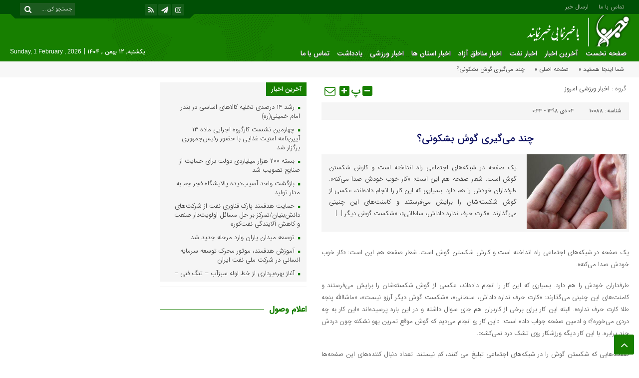

--- FILE ---
content_type: text/html; charset=UTF-8
request_url: https://khabarnema.ir/%DA%86%D9%86%D8%AF-%D9%85%DB%8C%E2%80%8C%DA%AF%DB%8C%D8%B1%DB%8C-%DA%AF%D9%88%D8%B4-%D8%A8%D8%B4%DA%A9%D9%88%D9%86%DB%8C%D8%9F/
body_size: 18173
content:
<!DOCTYPE html>
<html dir="rtl" lang="fa-IR" prefix="og: https://ogp.me/ns#" dir="rtl">
<head>
    <title>چند می‌گیری گوش بشکونی؟ - خبرنما | خبرنما</title>
<meta http-equiv="Content-Type" content="text/html; charset=utf-8" />
<meta http-equiv="Content-Language" content="fa">
<meta name="viewport" content="initial-scale=1.0, user-scalable=no, width=device-width">
<meta name="description" content="پایگاه خبری خبرنما سایت خبری تهران,بوشهر,کهگیلویه و بویراحمد,فارس,ایلام,چهارمحال بختیاری,خوزستان,لرستان,هرمزگان و پوشش اخبار نفت و انرژی"/>
<link rel="shortcut icon" href="https://khabarnema.ir/wp-content/uploads/khabarnema-logo1.png" />
<link href="https://khabarnema.ir/wp-content/themes/Aban-News/style.css" rel="stylesheet" type="text/css" />
<link href="https://khabarnema.ir/wp-content/themes/Aban-News/css/bootstrap.min.css" rel="stylesheet" type="text/css"/>
<style>
.resize-small,.resize-big,.ih-item.square.effect4 .info,.handle,#topcontrol,.box-header h3::after,.flex-control-paging li a:hover,.flex-control-paging li a.flex-active, input[type="reset"], input[type="submit"],.tag a:hover,.tagcloud a:hover,.pagination .current,#tabbed-widget div.tabs b.active a, #tabbed-popular div.tabs b.active a,#tabbed-widget .widget-top, #tabbed-popular .widget-top ,#header,.flex-direction-nav a,.box-header:hover.box-header span,.column-header h3::after,.column-header h3::after,.title-header h3 a,.back-header h3 a,.post-wrap ul li a span,.before_title h3::after,.cat-tabs-header li.active,.cat-tabs-header{background:#177F00 !important;}
.print::before,.send_file::before,.resize-p,.fa-stop::before,.box-header b,#tabbed-widget div.tabs b a, #tabbed-popular div.tabs b a,.comment-txt a span,.cat-tabs-header a,.column-header b,.box-header a,.widget-top span,.wpp-list li a::before,.more-top-news h3{color:#177F00 !important;}.green-small-circle,.hacker{background-color:#177F00 !important;} .green-small-circle{ border: 3px solid #004F05 !important;} 
.tag a:hover::before ,.tagcloud a:hover::before {border-color: transparent #177F00 transparent transparent;}.top-nav-1 ul,.top-nav-1,.top-m,.top-m b,#date{background:#004F05 !important;}
.box-b-title a:hover,.title-b a:hover,.wpp-list li a:hover,.wpp-list li a:hover::before,.m-more a:hover,#IranMap .city-posts .map-img h2 a:hover,#IranMap .city-posts h3:hover a,#IranMap .city-posts h3:hover a::before,.item-content a h4:hover,.boxe-content a h2:hover,.item-content a h3:hover,.back-wrap ul li a:hover,.boxe-content a h2:hover,.flex-title a:hover,.breadcrumb li a:hover,.boxe-2-top-title a:hover,.list_post_contin h3 a:hover,.post-wrap ul li a:hover,.breaking-news ul a:hover,.post-title2 a:hover,.post-title a:hover,.primary-nav li>ul>li>a:hover,.all-post li:hover i{color:#239903 !important;}
#date::after,#date::before{border-top: 12px solid #004F05 !important;}#tabbed-widget div.tabs b.active a,#tabbed-popular div.tabs b.active a {color: #fff !important;}
.media-section .handle{background:#fc9e00  !important;}.m-video .handle{background:#fc9e00 !important;}.p-video .handle{background:#fc9e00 !important;}
</style>
<!-- بهینه‌سازی موتور جستجو توسط Rank Math - https://rankmath.com/ -->
<meta name="description" content="یک صفحه در شبکه‌های اجتماعی راه انداخته است و کارش شکستن گوش است. شعار صفحه هم این است: «کار خوب خودش صدا می‌کنه»."/>
<meta name="robots" content="follow, index, max-snippet:-1, max-video-preview:-1, max-image-preview:large"/>
<link rel="canonical" href="https://khabarnema.ir/%da%86%d9%86%d8%af-%d9%85%db%8c%e2%80%8c%da%af%db%8c%d8%b1%db%8c-%da%af%d9%88%d8%b4-%d8%a8%d8%b4%da%a9%d9%88%d9%86%db%8c%d8%9f/" />
<meta property="og:locale" content="fa_IR" />
<meta property="og:type" content="article" />
<meta property="og:title" content="چند می‌گیری گوش بشکونی؟ - خبرنما" />
<meta property="og:description" content="یک صفحه در شبکه‌های اجتماعی راه انداخته است و کارش شکستن گوش است. شعار صفحه هم این است: «کار خوب خودش صدا می‌کنه»." />
<meta property="og:url" content="https://khabarnema.ir/%da%86%d9%86%d8%af-%d9%85%db%8c%e2%80%8c%da%af%db%8c%d8%b1%db%8c-%da%af%d9%88%d8%b4-%d8%a8%d8%b4%da%a9%d9%88%d9%86%db%8c%d8%9f/" />
<meta property="og:site_name" content="خبرنما" />
<meta property="article:section" content="اخبار ورزشی امروز" />
<meta property="og:image" content="https://khabarnema.ir/wp-content/uploads/25331654542.jpg" />
<meta property="og:image:secure_url" content="https://khabarnema.ir/wp-content/uploads/25331654542.jpg" />
<meta property="og:image:width" content="400" />
<meta property="og:image:height" content="400" />
<meta property="og:image:alt" content="چند می‌گیری گوش بشکونی؟" />
<meta property="og:image:type" content="image/jpeg" />
<meta property="article:published_time" content="۱۳۹۸-۱۰-۰۳\۲۱:۰۳:۱۴" />
<meta name="twitter:card" content="summary_large_image" />
<meta name="twitter:title" content="چند می‌گیری گوش بشکونی؟ - خبرنما" />
<meta name="twitter:description" content="یک صفحه در شبکه‌های اجتماعی راه انداخته است و کارش شکستن گوش است. شعار صفحه هم این است: «کار خوب خودش صدا می‌کنه»." />
<meta name="twitter:image" content="https://khabarnema.ir/wp-content/uploads/25331654542.jpg" />
<meta name="twitter:label1" content="زمان خواندن" />
<meta name="twitter:data1" content="6 دقیقه" />
<script type="application/ld+json" class="rank-math-schema">{"@context":"https://schema.org","@graph":[{"@type":"Organization","@id":"https://khabarnema.ir/#organization","name":"\u062e\u0628\u0631\u0646\u0645\u0627","url":"https://khabarnema.ir","email":"AdminKhabarnema","logo":{"@type":"ImageObject","@id":"https://khabarnema.ir/#logo","url":"https://khabarnema.ir/wp-content/uploads/logo-khabarnema.png","contentUrl":"https://khabarnema.ir/wp-content/uploads/logo-khabarnema.png","caption":"\u062e\u0628\u0631\u0646\u0645\u0627","inLanguage":"fa-IR","width":"113","height":"112"},"description":"\u067e\u0627\u06cc\u06af\u0627\u0647 \u062e\u0628\u0631\u06cc \u062a\u062d\u0644\u06cc\u0644\u06cc \u062e\u0628\u0631\u0646\u0645\u0627 \u060c \u0627\u062e\u0628\u0627\u0631 \u0645\u0646\u0627\u0637\u0642 \u0622\u0632\u0627\u062f \u060c \u0627\u062e\u0628\u0627\u0631 \u0646\u0641\u062a \u0648 \u0627\u0646\u0631\u0698\u06cc \u060c \u0627\u062e\u0628\u0627\u0631 \u0633\u06cc\u0627\u0633\u06cc \u0648 \u0627\u062e\u0628\u0627\u0631 \u0627\u0633\u062a\u0627\u0646\u0647\u0627"},{"@type":"WebSite","@id":"https://khabarnema.ir/#website","url":"https://khabarnema.ir","name":"\u062e\u0628\u0631\u0646\u0645\u0627","alternateName":"\u062e\u0628\u0631 \u0646\u0645\u0627","publisher":{"@id":"https://khabarnema.ir/#organization"},"inLanguage":"fa-IR"},{"@type":"ImageObject","@id":"https://khabarnema.ir/wp-content/uploads/25331654542.jpg","url":"https://khabarnema.ir/wp-content/uploads/25331654542.jpg","width":"400","height":"400","inLanguage":"fa-IR"},{"@type":"WebPage","@id":"https://khabarnema.ir/%da%86%d9%86%d8%af-%d9%85%db%8c%e2%80%8c%da%af%db%8c%d8%b1%db%8c-%da%af%d9%88%d8%b4-%d8%a8%d8%b4%da%a9%d9%88%d9%86%db%8c%d8%9f/#webpage","url":"https://khabarnema.ir/%da%86%d9%86%d8%af-%d9%85%db%8c%e2%80%8c%da%af%db%8c%d8%b1%db%8c-%da%af%d9%88%d8%b4-%d8%a8%d8%b4%da%a9%d9%88%d9%86%db%8c%d8%9f/","name":"\u0686\u0646\u062f \u0645\u06cc\u200c\u06af\u06cc\u0631\u06cc \u06af\u0648\u0634 \u0628\u0634\u06a9\u0648\u0646\u06cc\u061f - \u062e\u0628\u0631\u0646\u0645\u0627","datePublished":"2019-12-25T00:33:14+03:30","dateModified":"2019-12-25T00:33:14+03:30","isPartOf":{"@id":"https://khabarnema.ir/#website"},"primaryImageOfPage":{"@id":"https://khabarnema.ir/wp-content/uploads/25331654542.jpg"},"inLanguage":"fa-IR"},{"@type":"Person","@id":"https://khabarnema.ir/author/","url":"https://khabarnema.ir/author/","image":{"@type":"ImageObject","@id":"https://secure.gravatar.com/avatar/?s=96&amp;d=blank&amp;r=g","url":"https://secure.gravatar.com/avatar/?s=96&amp;d=blank&amp;r=g","inLanguage":"fa-IR"},"worksFor":{"@id":"https://khabarnema.ir/#organization"}},{"@type":"NewsArticle","headline":"\u0686\u0646\u062f \u0645\u06cc\u200c\u06af\u06cc\u0631\u06cc \u06af\u0648\u0634 \u0628\u0634\u06a9\u0648\u0646\u06cc\u061f - \u062e\u0628\u0631\u0646\u0645\u0627","datePublished":"2019-12-25T00:33:14+03:30","dateModified":"2019-12-25T00:33:14+03:30","articleSection":"\u0627\u062e\u0628\u0627\u0631 \u0648\u0631\u0632\u0634\u06cc \u0627\u0645\u0631\u0648\u0632","author":{"@id":"https://khabarnema.ir/author/"},"publisher":{"@id":"https://khabarnema.ir/#organization"},"description":"\u06cc\u06a9 \u0635\u0641\u062d\u0647 \u062f\u0631 \u0634\u0628\u06a9\u0647\u200c\u0647\u0627\u06cc \u0627\u062c\u062a\u0645\u0627\u0639\u06cc \u0631\u0627\u0647 \u0627\u0646\u062f\u0627\u062e\u062a\u0647 \u0627\u0633\u062a \u0648 \u06a9\u0627\u0631\u0634 \u0634\u06a9\u0633\u062a\u0646 \u06af\u0648\u0634 \u0627\u0633\u062a. \u0634\u0639\u0627\u0631 \u0635\u0641\u062d\u0647 \u0647\u0645 \u0627\u06cc\u0646 \u0627\u0633\u062a: \u00ab\u06a9\u0627\u0631 \u062e\u0648\u0628 \u062e\u0648\u062f\u0634 \u0635\u062f\u0627 \u0645\u06cc\u200c\u06a9\u0646\u0647\u00bb.","name":"\u0686\u0646\u062f \u0645\u06cc\u200c\u06af\u06cc\u0631\u06cc \u06af\u0648\u0634 \u0628\u0634\u06a9\u0648\u0646\u06cc\u061f - \u062e\u0628\u0631\u0646\u0645\u0627","@id":"https://khabarnema.ir/%da%86%d9%86%d8%af-%d9%85%db%8c%e2%80%8c%da%af%db%8c%d8%b1%db%8c-%da%af%d9%88%d8%b4-%d8%a8%d8%b4%da%a9%d9%88%d9%86%db%8c%d8%9f/#richSnippet","isPartOf":{"@id":"https://khabarnema.ir/%da%86%d9%86%d8%af-%d9%85%db%8c%e2%80%8c%da%af%db%8c%d8%b1%db%8c-%da%af%d9%88%d8%b4-%d8%a8%d8%b4%da%a9%d9%88%d9%86%db%8c%d8%9f/#webpage"},"image":{"@id":"https://khabarnema.ir/wp-content/uploads/25331654542.jpg"},"inLanguage":"fa-IR","mainEntityOfPage":{"@id":"https://khabarnema.ir/%da%86%d9%86%d8%af-%d9%85%db%8c%e2%80%8c%da%af%db%8c%d8%b1%db%8c-%da%af%d9%88%d8%b4-%d8%a8%d8%b4%da%a9%d9%88%d9%86%db%8c%d8%9f/#webpage"}}]}</script>
<!-- /افزونه سئو ورپرس Rank Math -->

<link rel="alternate" type="application/rss+xml" title="خبرنما &raquo; چند می‌گیری گوش بشکونی؟ خوراک دیدگاه‌ها" href="https://khabarnema.ir/%da%86%d9%86%d8%af-%d9%85%db%8c%e2%80%8c%da%af%db%8c%d8%b1%db%8c-%da%af%d9%88%d8%b4-%d8%a8%d8%b4%da%a9%d9%88%d9%86%db%8c%d8%9f/feed/" />
<link rel="alternate" title="oEmbed (JSON)" type="application/json+oembed" href="https://khabarnema.ir/wp-json/oembed/1.0/embed?url=https%3A%2F%2Fkhabarnema.ir%2F%25da%2586%25d9%2586%25d8%25af-%25d9%2585%25db%258c%25e2%2580%258c%25da%25af%25db%258c%25d8%25b1%25db%258c-%25da%25af%25d9%2588%25d8%25b4-%25d8%25a8%25d8%25b4%25da%25a9%25d9%2588%25d9%2586%25db%258c%25d8%259f%2F" />
<link rel="alternate" title="oEmbed (XML)" type="text/xml+oembed" href="https://khabarnema.ir/wp-json/oembed/1.0/embed?url=https%3A%2F%2Fkhabarnema.ir%2F%25da%2586%25d9%2586%25d8%25af-%25d9%2585%25db%258c%25e2%2580%258c%25da%25af%25db%258c%25d8%25b1%25db%258c-%25da%25af%25d9%2588%25d8%25b4-%25d8%25a8%25d8%25b4%25da%25a9%25d9%2588%25d9%2586%25db%258c%25d8%259f%2F&#038;format=xml" />
<style id='wp-img-auto-sizes-contain-inline-css' type='text/css'>
img:is([sizes=auto i],[sizes^="auto," i]){contain-intrinsic-size:3000px 1500px}
/*# sourceURL=wp-img-auto-sizes-contain-inline-css */
</style>
<style id='wp-emoji-styles-inline-css' type='text/css'>

	img.wp-smiley, img.emoji {
		display: inline !important;
		border: none !important;
		box-shadow: none !important;
		height: 1em !important;
		width: 1em !important;
		margin: 0 0.07em !important;
		vertical-align: -0.1em !important;
		background: none !important;
		padding: 0 !important;
	}
/*# sourceURL=wp-emoji-styles-inline-css */
</style>
<style id='wp-block-library-inline-css' type='text/css'>
:root{--wp-block-synced-color:#7a00df;--wp-block-synced-color--rgb:122,0,223;--wp-bound-block-color:var(--wp-block-synced-color);--wp-editor-canvas-background:#ddd;--wp-admin-theme-color:#007cba;--wp-admin-theme-color--rgb:0,124,186;--wp-admin-theme-color-darker-10:#006ba1;--wp-admin-theme-color-darker-10--rgb:0,107,160.5;--wp-admin-theme-color-darker-20:#005a87;--wp-admin-theme-color-darker-20--rgb:0,90,135;--wp-admin-border-width-focus:2px}@media (min-resolution:192dpi){:root{--wp-admin-border-width-focus:1.5px}}.wp-element-button{cursor:pointer}:root .has-very-light-gray-background-color{background-color:#eee}:root .has-very-dark-gray-background-color{background-color:#313131}:root .has-very-light-gray-color{color:#eee}:root .has-very-dark-gray-color{color:#313131}:root .has-vivid-green-cyan-to-vivid-cyan-blue-gradient-background{background:linear-gradient(135deg,#00d084,#0693e3)}:root .has-purple-crush-gradient-background{background:linear-gradient(135deg,#34e2e4,#4721fb 50%,#ab1dfe)}:root .has-hazy-dawn-gradient-background{background:linear-gradient(135deg,#faaca8,#dad0ec)}:root .has-subdued-olive-gradient-background{background:linear-gradient(135deg,#fafae1,#67a671)}:root .has-atomic-cream-gradient-background{background:linear-gradient(135deg,#fdd79a,#004a59)}:root .has-nightshade-gradient-background{background:linear-gradient(135deg,#330968,#31cdcf)}:root .has-midnight-gradient-background{background:linear-gradient(135deg,#020381,#2874fc)}:root{--wp--preset--font-size--normal:16px;--wp--preset--font-size--huge:42px}.has-regular-font-size{font-size:1em}.has-larger-font-size{font-size:2.625em}.has-normal-font-size{font-size:var(--wp--preset--font-size--normal)}.has-huge-font-size{font-size:var(--wp--preset--font-size--huge)}.has-text-align-center{text-align:center}.has-text-align-left{text-align:left}.has-text-align-right{text-align:right}.has-fit-text{white-space:nowrap!important}#end-resizable-editor-section{display:none}.aligncenter{clear:both}.items-justified-left{justify-content:flex-start}.items-justified-center{justify-content:center}.items-justified-right{justify-content:flex-end}.items-justified-space-between{justify-content:space-between}.screen-reader-text{border:0;clip-path:inset(50%);height:1px;margin:-1px;overflow:hidden;padding:0;position:absolute;width:1px;word-wrap:normal!important}.screen-reader-text:focus{background-color:#ddd;clip-path:none;color:#444;display:block;font-size:1em;height:auto;left:5px;line-height:normal;padding:15px 23px 14px;text-decoration:none;top:5px;width:auto;z-index:100000}html :where(.has-border-color){border-style:solid}html :where([style*=border-top-color]){border-top-style:solid}html :where([style*=border-right-color]){border-right-style:solid}html :where([style*=border-bottom-color]){border-bottom-style:solid}html :where([style*=border-left-color]){border-left-style:solid}html :where([style*=border-width]){border-style:solid}html :where([style*=border-top-width]){border-top-style:solid}html :where([style*=border-right-width]){border-right-style:solid}html :where([style*=border-bottom-width]){border-bottom-style:solid}html :where([style*=border-left-width]){border-left-style:solid}html :where(img[class*=wp-image-]){height:auto;max-width:100%}:where(figure){margin:0 0 1em}html :where(.is-position-sticky){--wp-admin--admin-bar--position-offset:var(--wp-admin--admin-bar--height,0px)}@media screen and (max-width:600px){html :where(.is-position-sticky){--wp-admin--admin-bar--position-offset:0px}}

/*# sourceURL=wp-block-library-inline-css */
</style><style id='global-styles-inline-css' type='text/css'>
:root{--wp--preset--aspect-ratio--square: 1;--wp--preset--aspect-ratio--4-3: 4/3;--wp--preset--aspect-ratio--3-4: 3/4;--wp--preset--aspect-ratio--3-2: 3/2;--wp--preset--aspect-ratio--2-3: 2/3;--wp--preset--aspect-ratio--16-9: 16/9;--wp--preset--aspect-ratio--9-16: 9/16;--wp--preset--color--black: #000000;--wp--preset--color--cyan-bluish-gray: #abb8c3;--wp--preset--color--white: #ffffff;--wp--preset--color--pale-pink: #f78da7;--wp--preset--color--vivid-red: #cf2e2e;--wp--preset--color--luminous-vivid-orange: #ff6900;--wp--preset--color--luminous-vivid-amber: #fcb900;--wp--preset--color--light-green-cyan: #7bdcb5;--wp--preset--color--vivid-green-cyan: #00d084;--wp--preset--color--pale-cyan-blue: #8ed1fc;--wp--preset--color--vivid-cyan-blue: #0693e3;--wp--preset--color--vivid-purple: #9b51e0;--wp--preset--gradient--vivid-cyan-blue-to-vivid-purple: linear-gradient(135deg,rgb(6,147,227) 0%,rgb(155,81,224) 100%);--wp--preset--gradient--light-green-cyan-to-vivid-green-cyan: linear-gradient(135deg,rgb(122,220,180) 0%,rgb(0,208,130) 100%);--wp--preset--gradient--luminous-vivid-amber-to-luminous-vivid-orange: linear-gradient(135deg,rgb(252,185,0) 0%,rgb(255,105,0) 100%);--wp--preset--gradient--luminous-vivid-orange-to-vivid-red: linear-gradient(135deg,rgb(255,105,0) 0%,rgb(207,46,46) 100%);--wp--preset--gradient--very-light-gray-to-cyan-bluish-gray: linear-gradient(135deg,rgb(238,238,238) 0%,rgb(169,184,195) 100%);--wp--preset--gradient--cool-to-warm-spectrum: linear-gradient(135deg,rgb(74,234,220) 0%,rgb(151,120,209) 20%,rgb(207,42,186) 40%,rgb(238,44,130) 60%,rgb(251,105,98) 80%,rgb(254,248,76) 100%);--wp--preset--gradient--blush-light-purple: linear-gradient(135deg,rgb(255,206,236) 0%,rgb(152,150,240) 100%);--wp--preset--gradient--blush-bordeaux: linear-gradient(135deg,rgb(254,205,165) 0%,rgb(254,45,45) 50%,rgb(107,0,62) 100%);--wp--preset--gradient--luminous-dusk: linear-gradient(135deg,rgb(255,203,112) 0%,rgb(199,81,192) 50%,rgb(65,88,208) 100%);--wp--preset--gradient--pale-ocean: linear-gradient(135deg,rgb(255,245,203) 0%,rgb(182,227,212) 50%,rgb(51,167,181) 100%);--wp--preset--gradient--electric-grass: linear-gradient(135deg,rgb(202,248,128) 0%,rgb(113,206,126) 100%);--wp--preset--gradient--midnight: linear-gradient(135deg,rgb(2,3,129) 0%,rgb(40,116,252) 100%);--wp--preset--font-size--small: 13px;--wp--preset--font-size--medium: 20px;--wp--preset--font-size--large: 36px;--wp--preset--font-size--x-large: 42px;--wp--preset--spacing--20: 0.44rem;--wp--preset--spacing--30: 0.67rem;--wp--preset--spacing--40: 1rem;--wp--preset--spacing--50: 1.5rem;--wp--preset--spacing--60: 2.25rem;--wp--preset--spacing--70: 3.38rem;--wp--preset--spacing--80: 5.06rem;--wp--preset--shadow--natural: 6px 6px 9px rgba(0, 0, 0, 0.2);--wp--preset--shadow--deep: 12px 12px 50px rgba(0, 0, 0, 0.4);--wp--preset--shadow--sharp: 6px 6px 0px rgba(0, 0, 0, 0.2);--wp--preset--shadow--outlined: 6px 6px 0px -3px rgb(255, 255, 255), 6px 6px rgb(0, 0, 0);--wp--preset--shadow--crisp: 6px 6px 0px rgb(0, 0, 0);}:where(.is-layout-flex){gap: 0.5em;}:where(.is-layout-grid){gap: 0.5em;}body .is-layout-flex{display: flex;}.is-layout-flex{flex-wrap: wrap;align-items: center;}.is-layout-flex > :is(*, div){margin: 0;}body .is-layout-grid{display: grid;}.is-layout-grid > :is(*, div){margin: 0;}:where(.wp-block-columns.is-layout-flex){gap: 2em;}:where(.wp-block-columns.is-layout-grid){gap: 2em;}:where(.wp-block-post-template.is-layout-flex){gap: 1.25em;}:where(.wp-block-post-template.is-layout-grid){gap: 1.25em;}.has-black-color{color: var(--wp--preset--color--black) !important;}.has-cyan-bluish-gray-color{color: var(--wp--preset--color--cyan-bluish-gray) !important;}.has-white-color{color: var(--wp--preset--color--white) !important;}.has-pale-pink-color{color: var(--wp--preset--color--pale-pink) !important;}.has-vivid-red-color{color: var(--wp--preset--color--vivid-red) !important;}.has-luminous-vivid-orange-color{color: var(--wp--preset--color--luminous-vivid-orange) !important;}.has-luminous-vivid-amber-color{color: var(--wp--preset--color--luminous-vivid-amber) !important;}.has-light-green-cyan-color{color: var(--wp--preset--color--light-green-cyan) !important;}.has-vivid-green-cyan-color{color: var(--wp--preset--color--vivid-green-cyan) !important;}.has-pale-cyan-blue-color{color: var(--wp--preset--color--pale-cyan-blue) !important;}.has-vivid-cyan-blue-color{color: var(--wp--preset--color--vivid-cyan-blue) !important;}.has-vivid-purple-color{color: var(--wp--preset--color--vivid-purple) !important;}.has-black-background-color{background-color: var(--wp--preset--color--black) !important;}.has-cyan-bluish-gray-background-color{background-color: var(--wp--preset--color--cyan-bluish-gray) !important;}.has-white-background-color{background-color: var(--wp--preset--color--white) !important;}.has-pale-pink-background-color{background-color: var(--wp--preset--color--pale-pink) !important;}.has-vivid-red-background-color{background-color: var(--wp--preset--color--vivid-red) !important;}.has-luminous-vivid-orange-background-color{background-color: var(--wp--preset--color--luminous-vivid-orange) !important;}.has-luminous-vivid-amber-background-color{background-color: var(--wp--preset--color--luminous-vivid-amber) !important;}.has-light-green-cyan-background-color{background-color: var(--wp--preset--color--light-green-cyan) !important;}.has-vivid-green-cyan-background-color{background-color: var(--wp--preset--color--vivid-green-cyan) !important;}.has-pale-cyan-blue-background-color{background-color: var(--wp--preset--color--pale-cyan-blue) !important;}.has-vivid-cyan-blue-background-color{background-color: var(--wp--preset--color--vivid-cyan-blue) !important;}.has-vivid-purple-background-color{background-color: var(--wp--preset--color--vivid-purple) !important;}.has-black-border-color{border-color: var(--wp--preset--color--black) !important;}.has-cyan-bluish-gray-border-color{border-color: var(--wp--preset--color--cyan-bluish-gray) !important;}.has-white-border-color{border-color: var(--wp--preset--color--white) !important;}.has-pale-pink-border-color{border-color: var(--wp--preset--color--pale-pink) !important;}.has-vivid-red-border-color{border-color: var(--wp--preset--color--vivid-red) !important;}.has-luminous-vivid-orange-border-color{border-color: var(--wp--preset--color--luminous-vivid-orange) !important;}.has-luminous-vivid-amber-border-color{border-color: var(--wp--preset--color--luminous-vivid-amber) !important;}.has-light-green-cyan-border-color{border-color: var(--wp--preset--color--light-green-cyan) !important;}.has-vivid-green-cyan-border-color{border-color: var(--wp--preset--color--vivid-green-cyan) !important;}.has-pale-cyan-blue-border-color{border-color: var(--wp--preset--color--pale-cyan-blue) !important;}.has-vivid-cyan-blue-border-color{border-color: var(--wp--preset--color--vivid-cyan-blue) !important;}.has-vivid-purple-border-color{border-color: var(--wp--preset--color--vivid-purple) !important;}.has-vivid-cyan-blue-to-vivid-purple-gradient-background{background: var(--wp--preset--gradient--vivid-cyan-blue-to-vivid-purple) !important;}.has-light-green-cyan-to-vivid-green-cyan-gradient-background{background: var(--wp--preset--gradient--light-green-cyan-to-vivid-green-cyan) !important;}.has-luminous-vivid-amber-to-luminous-vivid-orange-gradient-background{background: var(--wp--preset--gradient--luminous-vivid-amber-to-luminous-vivid-orange) !important;}.has-luminous-vivid-orange-to-vivid-red-gradient-background{background: var(--wp--preset--gradient--luminous-vivid-orange-to-vivid-red) !important;}.has-very-light-gray-to-cyan-bluish-gray-gradient-background{background: var(--wp--preset--gradient--very-light-gray-to-cyan-bluish-gray) !important;}.has-cool-to-warm-spectrum-gradient-background{background: var(--wp--preset--gradient--cool-to-warm-spectrum) !important;}.has-blush-light-purple-gradient-background{background: var(--wp--preset--gradient--blush-light-purple) !important;}.has-blush-bordeaux-gradient-background{background: var(--wp--preset--gradient--blush-bordeaux) !important;}.has-luminous-dusk-gradient-background{background: var(--wp--preset--gradient--luminous-dusk) !important;}.has-pale-ocean-gradient-background{background: var(--wp--preset--gradient--pale-ocean) !important;}.has-electric-grass-gradient-background{background: var(--wp--preset--gradient--electric-grass) !important;}.has-midnight-gradient-background{background: var(--wp--preset--gradient--midnight) !important;}.has-small-font-size{font-size: var(--wp--preset--font-size--small) !important;}.has-medium-font-size{font-size: var(--wp--preset--font-size--medium) !important;}.has-large-font-size{font-size: var(--wp--preset--font-size--large) !important;}.has-x-large-font-size{font-size: var(--wp--preset--font-size--x-large) !important;}
/*# sourceURL=global-styles-inline-css */
</style>

<style id='classic-theme-styles-inline-css' type='text/css'>
/*! This file is auto-generated */
.wp-block-button__link{color:#fff;background-color:#32373c;border-radius:9999px;box-shadow:none;text-decoration:none;padding:calc(.667em + 2px) calc(1.333em + 2px);font-size:1.125em}.wp-block-file__button{background:#32373c;color:#fff;text-decoration:none}
/*# sourceURL=/wp-includes/css/classic-themes.min.css */
</style>
<link rel='stylesheet' id='redux-extendify-styles-css' href='https://khabarnema.ir/wp-content/plugins/redux-framework/redux-core/assets/css/extendify-utilities.css?ver=4.4.1' type='text/css' media='all' />
<link rel='stylesheet' id='contact-form-7-css' href='https://khabarnema.ir/wp-content/plugins/contact-form-7/includes/css/styles.css?ver=5.7.6' type='text/css' media='all' />
<link rel='stylesheet' id='contact-form-7-rtl-css' href='https://khabarnema.ir/wp-content/plugins/contact-form-7/includes/css/styles-rtl.css?ver=5.7.6' type='text/css' media='all' />
<link rel="https://api.w.org/" href="https://khabarnema.ir/wp-json/" /><link rel="alternate" title="JSON" type="application/json" href="https://khabarnema.ir/wp-json/wp/v2/posts/10088" /><link rel="EditURI" type="application/rsd+xml" title="RSD" href="https://khabarnema.ir/xmlrpc.php?rsd" />
<meta name="generator" content="WordPress 6.9" />
<link rel='shortlink' href='https://khabarnema.ir/?p=10088' />
<meta name="generator" content="Redux 4.4.1" /><!-- Analytics by WP Statistics - https://wp-statistics.com -->
<link rel="icon" href="https://khabarnema.ir/wp-content/uploads/cropped-خبرنما-نمادک-32x32.png" sizes="32x32" />
<link rel="icon" href="https://khabarnema.ir/wp-content/uploads/cropped-خبرنما-نمادک-192x192.png" sizes="192x192" />
<link rel="apple-touch-icon" href="https://khabarnema.ir/wp-content/uploads/cropped-خبرنما-نمادک-180x180.png" />
<meta name="msapplication-TileImage" content="https://khabarnema.ir/wp-content/uploads/cropped-خبرنما-نمادک-270x270.png" />
<script type="text/javascript" src="https://khabarnema.ir/wp-content/themes/Aban-News/js/jquery.js"></script>
</head>
<body data-rsssl=1>
<div class="top-m">
<div class="container">
<div class="top-nav-1"><div class="menu-page-menu-container"><ul id="menu-page-menu" class="menu"><li id="menu-item-1087" class="menu-item menu-item-type-post_type menu-item-object-page menu-item-1087"><a href="https://khabarnema.ir/%d8%a7%d8%b1%d8%aa%d8%a8%d8%a7%d8%b7-%d8%a8%d8%a7-%d9%85%d8%a7/">تماس با ما</a></li>
<li id="menu-item-1086" class="menu-item menu-item-type-post_type menu-item-object-page menu-item-1086"><a href="https://khabarnema.ir/send-news/">ارسال خبر</a></li>
</ul></div></div>
<div id="date">
				                    <form role="search" method="get" class="searchform" action="https://khabarnema.ir">
                        <input type="text" class="search-field" placeholder="جستجو کن ..." value="" name="s" />
						<button><i class="fa fa-search"></i></button>
                    </form>
										
<ul class="social">
<li><a href="https://www.instagram.com/khabarnema/"><i class="fa fa-instagram"></i></a></li><li><a href="https://telegram.me/khabarnema"><i class="fa fa-paper-plane"></i></a></li>		
<li><a href="https://khabarnema.ir/feed/rss/"><i class="fa fa-rss"></i></a></li></ul> </div>
</div>
</div>
<header id="header">
    <div class="container">
      <div id="logo">
      <a href="https://khabarnema.ir">
          <img src="https://khabarnema.ir/wp-content/uploads/خبرنما-لوگو-1.png" alt="خبرنما">
           </a>
      </div><!-- logo --> 
    </div><!--/.container-fluid-->
</header>
<div class="container">
<div class="primary-nav">
<div class="menu-%d9%81%d9%88%d8%aa%d8%b1-container"><ul id="menu-%d9%81%d9%88%d8%aa%d8%b1" class="menu"><li id="menu-item-26353" class="menu-item menu-item-type-custom menu-item-object-custom menu-item-home menu-item-26353"><a href="https://khabarnema.ir">صفحه نخست</a></li>
<li id="menu-item-25753" class="menu-item menu-item-type-taxonomy menu-item-object-category menu-item-25753"><a href="https://khabarnema.ir/recent-news/">آخرین اخبار</a></li>
<li id="menu-item-26388" class="menu-item menu-item-type-taxonomy menu-item-object-category menu-item-26388"><a href="https://khabarnema.ir/%d8%a7%d8%ae%d8%a8%d8%a7%d8%b1-%d9%86%d9%81%d8%aa/">اخبار نفت</a></li>
<li id="menu-item-25755" class="menu-item menu-item-type-taxonomy menu-item-object-category menu-item-25755"><a href="https://khabarnema.ir/%d8%a7%d8%ae%d8%a8%d8%a7%d8%b1-%d9%85%d9%86%d8%a7%d8%b7%d9%82-%d8%a2%d8%b2%d8%a7%d8%af/">اخبار مناطق آزاد</a></li>
<li id="menu-item-25754" class="menu-item menu-item-type-taxonomy menu-item-object-category menu-item-25754"><a href="https://khabarnema.ir/state/">اخبار استان ها</a></li>
<li id="menu-item-25757" class="menu-item menu-item-type-taxonomy menu-item-object-category current-post-ancestor current-menu-parent current-post-parent menu-item-25757"><a href="https://khabarnema.ir/sport-news/">اخبار ورزشی</a></li>
<li id="menu-item-25758" class="menu-item menu-item-type-taxonomy menu-item-object-category menu-item-25758"><a href="https://khabarnema.ir/note/">یادداشت</a></li>
<li id="menu-item-26196" class="menu-item menu-item-type-post_type menu-item-object-page menu-item-26196"><a href="https://khabarnema.ir/%d8%a7%d8%b1%d8%aa%d8%a8%d8%a7%d8%b7-%d8%a8%d8%a7-%d9%85%d8%a7/">تماس با ما</a></li>
</ul></div><div class="calendar-nav">
<b> یکشنبه, ۱۲ بهمن , ۱۴۰۴</b> | <span style="font-family:Arial;font-size:12px;">Sunday, 1 February , 2026</span>  </div>
</div>
<div class="menu-bottom"><span class="fa fa-bars navbar-c-toggle menu-show"></span></div>
</div>
<div class="menu-hidden menu-show" id="menu-risponsive">
<div id="lin-top">
<center><img src="https://khabarnema.ir/wp-content/uploads/خبرنما-لوگو-1.png"></center><br></div>		
<div class="menu-%d9%81%d9%88%d8%aa%d8%b1-container"><ul id="menu-%d9%81%d9%88%d8%aa%d8%b1-1" class="menu"><li class="menu-item menu-item-type-custom menu-item-object-custom menu-item-home menu-item-26353"><a href="https://khabarnema.ir">صفحه نخست</a></li>
<li class="menu-item menu-item-type-taxonomy menu-item-object-category menu-item-25753"><a href="https://khabarnema.ir/recent-news/">آخرین اخبار</a></li>
<li class="menu-item menu-item-type-taxonomy menu-item-object-category menu-item-26388"><a href="https://khabarnema.ir/%d8%a7%d8%ae%d8%a8%d8%a7%d8%b1-%d9%86%d9%81%d8%aa/">اخبار نفت</a></li>
<li class="menu-item menu-item-type-taxonomy menu-item-object-category menu-item-25755"><a href="https://khabarnema.ir/%d8%a7%d8%ae%d8%a8%d8%a7%d8%b1-%d9%85%d9%86%d8%a7%d8%b7%d9%82-%d8%a2%d8%b2%d8%a7%d8%af/">اخبار مناطق آزاد</a></li>
<li class="menu-item menu-item-type-taxonomy menu-item-object-category menu-item-25754"><a href="https://khabarnema.ir/state/">اخبار استان ها</a></li>
<li class="menu-item menu-item-type-taxonomy menu-item-object-category current-post-ancestor current-menu-parent current-post-parent menu-item-25757"><a href="https://khabarnema.ir/sport-news/">اخبار ورزشی</a></li>
<li class="menu-item menu-item-type-taxonomy menu-item-object-category menu-item-25758"><a href="https://khabarnema.ir/note/">یادداشت</a></li>
<li class="menu-item menu-item-type-post_type menu-item-object-page menu-item-26196"><a href="https://khabarnema.ir/%d8%a7%d8%b1%d8%aa%d8%a8%d8%a7%d8%b7-%d8%a8%d8%a7-%d9%85%d8%a7/">تماس با ما</a></li>
</ul></div></div><div class="breadcrumb"><div class="container">
<div class="breadcrumb-title">شما اینجا هستید » </div>
<ul><li><a href="https://khabarnema.ir" title="خبرنما">صفحه اصلی » </a></li>
<li> چند می‌گیری گوش بشکونی؟</li>
</ul>
</div></div>
<div class="container bck">
<div class="row" id="content">
<div class="col-md-10">
<div class="row" style="margin-bottom:20px;">
<div class="col-md-8 middl">
<section class="single">
<div id="lin-10"></div>
<header>
<div class="meta-cat">گروه : <a href="https://khabarnema.ir/sport-news/" rel="category tag">اخبار ورزشی امروز</a></div><div class="meta-right"><a rel="nofollow" class="send_file left" href="mailto:?subject=Sur%20%D8%AE%D8%A8%D8%B1%D9%86%D9%85%D8%A7%20%3A%20%DA%86%D9%86%D8%AF%20%D9%85%DB%8C%E2%80%8C%DA%AF%DB%8C%D8%B1%DB%8C%20%DA%AF%D9%88%D8%B4%20%D8%A8%D8%B4%DA%A9%D9%88%D9%86%DB%8C%D8%9F&amp;body=I%20recommend%20this%20page%20%3A%20%DA%86%D9%86%D8%AF%20%D9%85%DB%8C%E2%80%8C%DA%AF%DB%8C%D8%B1%DB%8C%20%DA%AF%D9%88%D8%B4%20%D8%A8%D8%B4%DA%A9%D9%88%D9%86%DB%8C%D8%9F.%20You%20can%20read%20it%20on%20%3A%20https%3A%2F%2Fkhabarnema.ir%2F%25da%2586%25d9%2586%25d8%25af-%25d9%2585%25db%258c%25e2%2580%258c%25da%25af%25db%258c%25d8%25b1%25db%258c-%25da%25af%25d9%2588%25d8%25b4-%25d8%25a8%25d8%25b4%25da%25a9%25d9%2588%25d9%2586%25db%258c%25d8%259f%2F" title=" : چند می‌گیری گوش بشکونی؟"></a></div><a href="#" id="big-font" class="resize-big"></a>
<a href="#" class="resize-p">پ</a>
<a href="#" id="small-font" class="resize-small"></a>
<br>
</header>
<ul class="top-meta">
<li>شناسه : <b>10088</b> </li><li> <b> 04 دی 1398  -  0:33</b></li></ul>
 <h1 class="single-post-title"><a href="https://khabarnema.ir/%da%86%d9%86%d8%af-%d9%85%db%8c%e2%80%8c%da%af%db%8c%d8%b1%db%8c-%da%af%d9%88%d8%b4-%d8%a8%d8%b4%da%a9%d9%88%d9%86%db%8c%d8%9f/">چند می‌گیری گوش بشکونی؟</a></h1>
<div class="post-content clearfix">
<div class="lead">
  <div class="single-thumb">
                                  <div class="box-inline">
                  <a href="https://khabarnema.ir/%da%86%d9%86%d8%af-%d9%85%db%8c%e2%80%8c%da%af%db%8c%d8%b1%db%8c-%da%af%d9%88%d8%b4-%d8%a8%d8%b4%da%a9%d9%88%d9%86%db%8c%d8%9f/"><img src="https://khabarnema.ir/wp-content/uploads/25331654542.jpg" alt="چند می‌گیری گوش بشکونی؟"></a> </div>
				  <div class="box-hidden">
				  <a href="https://khabarnema.ir/%da%86%d9%86%d8%af-%d9%85%db%8c%e2%80%8c%da%af%db%8c%d8%b1%db%8c-%da%af%d9%88%d8%b4-%d8%a8%d8%b4%da%a9%d9%88%d9%86%db%8c%d8%9f/"><img src="https://khabarnema.ir/wp-content/uploads/25331654542.jpg" alt="چند می‌گیری گوش بشکونی؟"></a>				  </div>
				  </div>
<b><p>یک صفحه در شبکه‌های اجتماعی راه انداخته است و کارش شکستن گوش است. شعار صفحه هم این است: «کار خوب خودش صدا می‌کنه». طرفداران خودش را هم دارد. بسیاری که این کار را انجام داده‌اند، عکسی از گوش شکسته‌شان را برایش می‌فرستند و کامنت‌های این چنینی می‌گذارند: «کارت حرف نداره داداش، سلطانی»، «شکست گوش دیگر [&hellip;]</p>
</b></div>
<div class="con"><p>یک صفحه در شبکه‌های اجتماعی راه انداخته است و کارش شکستن گوش است. شعار صفحه هم این است: «کار خوب خودش صدا می‌کنه».</p>
<p>طرفداران خودش را هم دارد. بسیاری که این کار را انجام داده‌اند، عکسی از گوش شکسته‌شان را برایش می‌فرستند و کامنت‌های این چنینی می‌گذارند: «کارت حرف نداره داداش، سلطانی»، «شکست گوش دیگر آرزو نیست»، «ماشاالله پنجه طلا کارت حرف نداره». البته این کار برای برخی از کاربران هم جای سوال داشته و در این باره پرسیده‌اند «این کار به چه دردی می‌خوره؟» و ادمین صفحه جواب داده است: «این کار رو انجام می‌دیم که گوش موقع تمرین یهو نشکنه چون دردش چند برابره. با این کار دیگه ورزشکار روی تشک درد نمی‌کشه».</p>
<p>صفحه‌هایی که شکستن گوش را در شبکه‌های اجتماعی تبلیغ می کنند، کم نیستند. تعداد دنبال کننده‌های این صفحه‌ها نشان می‌دهد طرفداران کمی هم ندارند. یکی از این صفحه‌ها بیش از ۶۸ کا و دیگری بیش از هزار دنبال کننده (فالورز) دارد. حتی برخی دنبال کننده‌ها، این صفحات را تبلیغ هم می‌کنند و برای معرفی‌شان می‌نویسند: «شکستن گوش فقط با دو انگشت، بدون استفاده از اشیا خطرناک، درآوردن مدل گوش به شکل مدنظر شما، در یک جلسه و کمترین زمان گوشتونو پلمپ تحویل بگیرید.»</p>
<p>تمایل به شکستن گوش بین جوانان و نوجوانان طرفدار کمی ندارد. حتی آن دسته از افرادی که کشتی را به عنوان ورزش خود انتخاب می‌کنند، دوست دارند گوش‌هایشان زودتر شکسته شود و در انظار عمومی به عنوان یک ورزشکار مورد تحسین قرار بگیرند.</p>
<p>یاشار که مدتی است برای کشتی به باشگاه می‌رود می‌گوید: «مثل بوکسورهایی که دوست دارن دماغشون بشکنه، کشتی‌گیرا هم دوست دارن گوششون بشکنه تا بقیه بگن ببین طرف ورزشکاره، ببین گوشش شکسته.»</p>
<p>محمد هم دراین باره معتقد است: «شما خبرنگارها دوست دارید زودتر کارت خبرنگاری بگیرید تا هرجا که می‌تونید راحت برید ما هم دوست داریم گوشمون زودتر بشکنه تا وقتی یه جایی می‌ریم از روی گوشمون بگن دمش گرم طرف کشتی‌گیره و یه خودی نشون بدیم.»&nbsp;</p>
<p>      <img fetchpriority="high" decoding="async" alt="48180734745 چند می‌گیری گوش بشکونی؟" height="640" src="https://cdn.hodhodnews.ir/images/20191225/48180734745.jpg" width="450" title="چند می‌گیری گوش بشکونی؟ 3">  یکی از صفحه‌های تبلیغاتی شکستن گوش        </p>
<p>اما علیرضا رضایی- دارنده مدال‌های نقره المپیک و برنز کشتی آزاد جهان که گوش خودش بعد از کسب قهرمانی جهانی شکسته، در این باره به ایسنا می‌گوید: «کشتی‌گیران اصطلاحی دارند و می‌گویند مارک کشتی‌گیرهمراه آنها است که همان گوش ما است. کسی که گوشش بشکند نمی‌تواند بسیاری از کارها را در خیابان انجام دهد زیرا کشتی‌گیر است؛ دید مردم هم نسبت به کشتی‌گیرها متفاوت است و انتظار از جامعه کشتی‌گیران از قدیم الایام بالا بوده است. مردم دید مثبت و شجاعت یک کشتی‌گیر را با استنباط &nbsp;به گوش شکسته آن ورزشکار به عنوان یک شاخص در نظر می‌گرفتند. مثلا حدود سی سال پیش، در محله‌ها جوانان و نوجوانانی که جُربزه و زمینه زرنگی و بزرگی داشتند کشتی‌گیر می‌شدند و دسته دیگری هم به سمت ورزش‌های دیگر مثل فوتبال و رشته‌های دیگر ورزشی روی می‌آوردند. اگر ما کشتی‌گیران بتوانیم از رفتار و منش‌مان حفاظت کنیم در واقع از کشتی حفاظت و حراست کرده‌ایم و اگر مرام و مسلک خوشایندی نداشته باشیم موجب سرافکندگی است و نقش مربی‌ها در این زمینه بسیار پررنگ است.»&nbsp;&nbsp;</p>
<p>به گفته نایب رئیس سابق فدراسیون کشتی «برخی افراد که عنوان قهرمانی جهان را دارند هنوز هم گوش‌شان سالم است. کشتی، ورزش پر برخوردی است و به ندرت پیش می‌آید که گوش ورزشکاری نشکند. کشتی‌گیر با تشک، زانو، استخوان‌های پهلو و اعضای مختلف بدن حریف در تماس است و شکستگی آن غیر قابل اجتناب است. این امر در ورزش جودو هم اتفاق می‌افتد.»</p>
<p>او می‌گوید شکستگی گوش در دراز مدت روی شنوایی ورزشکاران اختلال ایجاد می‌کند. «برای مثال ما نمی‌توانیم&nbsp; از هندزفری به درست استفاده کنیم. با بالا رفتن سن، افتادگی عضلانی هم شایع می‌شود و چون گوش شکسته خودش حالت جمع شدگی دارد، حتی ممکن است روی شنوایی هم تاثیر داشته باشد.»</p>
<p>رضایی به ورزشکارانی که کشتی را انتخاب کرده‌اند، توصیه می‌کند برای شکستن گوش خود عجله نکنند. گوش آنها بعد از تمرین خود به خود می‌شکند. شکستن گوش بر اثر تمرین زیاد و به صورت کاملا اتفاقی پیش می‌آید و معمولا ورزشکار متوجه آن نمی‌شود.</p>
<p>فروردین سال ۱۳۹۸ بود که یکی از مربیان کشتی در آذربایجان غربی به وسیله سکه، گوش ۶ کشتی‌گیر نوجوان را شکست که در نهایت منجر به بریده شدن و عفونت شدید گوش دو کشتی گیر و در نهایت محرومیت مادام العمر مربی مربوطه شد.</p>
<p>      <img decoding="async" alt="80297819959 چند می‌گیری گوش بشکونی؟" height="640" src="https://cdn.hodhodnews.ir/images/20191225/80297819959.jpg" width="478" title="چند می‌گیری گوش بشکونی؟ 4">  مشتریانی که عکس گوش شکسته خود را انداخته و از این کار اعلام رضایت داشته‌اند        </p>
<p>تورج ملک محمدی &#8211; دبیر فدراسیون پزشکی ورزشی با اشاره به اتفاقی که در این استان رخ داد، در این باره به ایسنا، می‌گوید:‌ «چند ماه پیش شکایتی از یکی استان‌های ایران داشتیم. یکی از مربی‌ها گوش چند شاگرد خود را شکسته بود که گوش یکی از شاگردها دچارعفونت شده بود و نصف گوش از بین رفته بود و به اصطلاح گانگرن شده بود. با چند متخصص گوش و حلق و بینی صحبت کردم&nbsp; ومعتقد بودند عمل جراحی و ترمیم آن بسیار سخت و سنگین است و باید از دنده فرد به گوش پیوند بزنند به همین دلیل بهترین کار پروتز مصنوعی برای ورزشکار آسیب دیده بود.»</p>
<p>این پزشک که ۱۴ سال سابقه فعالیت در حوزه کشتی دارد، ادامه می‌دهد: «شکستن گوش اگر همراه با عارضه باشد بسیار خطرناک است. در کشورهای پیشرفته از جمله آمریکا برای کشتی‌گیران در سنین نوجوانی و جوانی، گاردهای مخصوصی دارند که روی گوش ورزشکار قرار می‌گیرد. در برخی از کشورها بدون این گاردها اجازه کشتی به فرد داده نمی‌شود. زمانی که گوش می‌شکند بین پوست و قسمت غضروفی گوشت خون می‌ریزد و بافت فیبروز در آن ناحیه از گوش تشکیل می‌شود. شکستن گوش جدا از اینکه زیبایی را تحت تاثیر قرار می‌دهد، ممکن است منجر به مسدود شدن مجرای آن شود و روی شنوایی فرد تاثیر منفی بگذارد. اگر شکستن گوش به روش غیر طبیعی انجام بگیرد ممکن است به دلیل خونریزی زیاد، بافت گوش را از بین ببرد. شکستن غیر طبیعی گوش یک کار بسیار غیرعلمی و غیرحرفه‌ای است که با درد بسیاری همراه است.»</p>
<p>به گفته او بسیاری از کشتی‌گیران پیشکسوت و قهرمانان سعی می‌کنند موهایشان را در میان‌سالی بلند کنند که روی گوش‌شان را بگیرد تا شکستگی آن را نشان ندهند زیرا گوش از حالت طبیعی خارج شده است. حتی شاید قهرمانانی داشته باشیم که به دلیل بافتی که دارند گوش‌شان سالم مانده‌ است. در کل کشتی‌گیران حرفه‌ای تمایل به این کار ندارند. از طرفی الزاما هر کسی که گوشش را بشکند دلیل بر اینکه قهرمان جهان یا المپیک شود، نیست.</p>
<p>ملک محمدی ادامه می‌دهد: از نظر پزشکی به گوش‌های شکسته، گل‌کلمی می‌گویند و کشتی‌گیر می‌تواند بلافاصله بعد از شکستن گوش به بیمارستان مراجعه کند تا با شکاف نقطه خاصی از پشت گوش، خون را تخلیه و آن را چند روز باندپیچی ‌کنند، این کار موجب کمترین تاثیر بدشکلی&nbsp; روی گوش می‌شود. همچنین فرد می‌تواند بعدها با مراجعه به متخصص گوش و حلق و بینی&nbsp; و به وسیله عمل جراحی زیبایی گوش را ترمیم کنند گرچه با این اقدامات، قطعا گوش به حالت اولیه و اصلی خود برنمی‌گردد.</p>
<p>این پزشک با بیان اینکه روش‌های متفاوتی برای شکستن گوش وجود دارد، توضیح می‌دهد: «برای این کار از ابزارهایی مثل دم‌باریک، انبردست هم استفاده می‌کنند، گوش را بین در می‌گذارند، یک سکه بین گوش می‌گذارند و به آن ضربه می زنند. با مشت گوش را می‌شکنند. &nbsp; از راه‌های بسیاری برای این کار استفاده می‌شود که همه این ‌راه‌ها بسیار خطرناک است و ممکن است منجر به قطع عضو شود.»</p>
<p>دبیر فدراسیون پزشکی ورزشی می‌گوید: «این کار از نظر قانونی، شرعی و اخلاقی جرم است و اگر کسی از این افراد شکایت کند، قابل پیگیری است. متاسفانه بسیاری از نظر فرهنگی فکر می‌کنند شکستن گوش نشان دهنده حرفه‌ای بودن یک کشتی‌گیر است در حالی که نشان برتری مدالی‌ است که یک ورزشکار به صورت اخلاقی می‌تواند بگیرد نه گوشی که شکسته می‌شود.»</p>
<p>انتهای پیام</p></p>
</div>
<ul>
<li><span style="color: #808080; font-family: Num_Light; font-size: 12px;"><em></em></span></li>
<li><span style="color: #808080; font-family: Num_Light; font-size: 12px;"><em></em></span></li>
</ul>

<div class="page-bottom">
<div class="bottom-social">
<span>اشتراک گذاری : </span>
<ul class="single-social">
<li><a target="_blank" href="http://www.facebook.com/sharer/sharer.php?u=https://khabarnema.ir/%da%86%d9%86%d8%af-%d9%85%db%8c%e2%80%8c%da%af%db%8c%d8%b1%db%8c-%da%af%d9%88%d8%b4-%d8%a8%d8%b4%da%a9%d9%88%d9%86%db%8c%d8%9f/"><i class="fa fa-facebook"></i></a></li>
<li><a target="_blank" href="http://twitter.com/home?status=https://khabarnema.ir/%da%86%d9%86%d8%af-%d9%85%db%8c%e2%80%8c%da%af%db%8c%d8%b1%db%8c-%da%af%d9%88%d8%b4-%d8%a8%d8%b4%da%a9%d9%88%d9%86%db%8c%d8%9f/"><i class="fa fa-twitter"></i></a></li>
<li><a target="_blank" href="https://telegram.me/share/url?url=https://khabarnema.ir/%da%86%d9%86%d8%af-%d9%85%db%8c%e2%80%8c%da%af%db%8c%d8%b1%db%8c-%da%af%d9%88%d8%b4-%d8%a8%d8%b4%da%a9%d9%88%d9%86%db%8c%d8%9f/"><i class="fa fa-paper-plane"></i></a></li>
<li><a target="_blank" href="http://plus.google.com/share?url=https://khabarnema.ir/%da%86%d9%86%d8%af-%d9%85%db%8c%e2%80%8c%da%af%db%8c%d8%b1%db%8c-%da%af%d9%88%d8%b4-%d8%a8%d8%b4%da%a9%d9%88%d9%86%db%8c%d8%9f/"><i class="fa fa-google-plus"></i></a></li>	
</ul>
</div><div class="page-bottom-link">
<span>لینک کوتاه : </span><div class="page-bottom-link-text" id="permalink">https://khabarnema.ir/?p=10088</div>
</div></div>
</div>

<div class="box-header"><h3><b>برچسب ها </b></h3></div>
<div class="tag"><p style="font:12px Num_Light">این مطلب بدون برچسب می باشد.</p></div>
<div id="lin-10"></div>

<div class="box-inline">
<section class="posts">
<div class="lead-posts">
<div class="box-header"><h3><b><a>مطالب مرتبط</a></b></h3></div>	
              <div class="col-md-4">
            <div class="lead-post-excerpt">
        <div class="post-thumbnail-185 medium-185">
			     <a href="https://khabarnema.ir/%d9%84%d8%a7%db%8c%d8%ad%d9%87-%d8%a7%d9%84%d8%ad%d8%a7%d9%82-%db%b3-%d9%88-%d8%aa%d8%b9%db%8c%db%8c%d9%86-%d8%aa%da%a9%d9%84%db%8c%d9%81-%d8%a7%d8%ad%da%a9%d8%a7%d9%85-%d8%a8%d9%88%d8%af%d8%ac/"><img src="https://khabarnema.ir/wp-content/uploads/gQWiqJyGGirz-300x210.webp" alt="لایحه الحاق (۳) و تعیین تکلیف احکام بودجه / تمرکز بر حقوق و مزایا در دستور کار مجلس"></a>        </div>	   
			 <h3 class="post-title2">
			                     <a href="https://khabarnema.ir/%d9%84%d8%a7%db%8c%d8%ad%d9%87-%d8%a7%d9%84%d8%ad%d8%a7%d9%82-%db%b3-%d9%88-%d8%aa%d8%b9%db%8c%db%8c%d9%86-%d8%aa%da%a9%d9%84%db%8c%d9%81-%d8%a7%d8%ad%da%a9%d8%a7%d9%85-%d8%a8%d9%88%d8%af%d8%ac/" title="لایحه الحاق (۳) و تعیین تکلیف احکام بودجه / تمرکز بر حقوق و مزایا در دستور کار مجلس">لایحه الحاق (۳) و تعیین تکلیف احکام بودجه / تمرکز بر حقوق و مزایا در دستور کار مجلس</a>
                </h3>
            </div><!--/.lead-post-excerpt-->
        </div><!--/.col-md-4-->
              <div class="col-md-4">
            <div class="lead-post-excerpt">
        <div class="post-thumbnail-185 medium-185">
			     <a href="https://khabarnema.ir/%d8%a8%d8%b1%da%af%d8%b2%d8%a7%d8%b1%db%8c-%d8%af%d9%88%d8%b1%d9%87-%d9%85%d8%b1%d8%a8%db%8c%da%af%d8%b1%db%8c-%d8%a8%d8%af%d9%85%db%8c%d9%86%d8%aa%d9%88%d9%86-%d8%af%d8%b1-%da%af%da%86%d8%b3%d8%a7/"><img src="https://khabarnema.ir/wp-content/uploads/IMG-20251019-WA0004-410x285-1-300x210.jpg" alt="برگزاری دوره مربیگری بدمینتون در گچساران؛ گامی برای توسعه ورزش در کهگیلویه و بویراحمد"></a>        </div>	   
			 <h3 class="post-title2">
			                     <a href="https://khabarnema.ir/%d8%a8%d8%b1%da%af%d8%b2%d8%a7%d8%b1%db%8c-%d8%af%d9%88%d8%b1%d9%87-%d9%85%d8%b1%d8%a8%db%8c%da%af%d8%b1%db%8c-%d8%a8%d8%af%d9%85%db%8c%d9%86%d8%aa%d9%88%d9%86-%d8%af%d8%b1-%da%af%da%86%d8%b3%d8%a7/" title="برگزاری دوره مربیگری بدمینتون در گچساران؛ گامی برای توسعه ورزش در کهگیلویه و بویراحمد">برگزاری دوره مربیگری بدمینتون در گچساران؛ گامی برای توسعه ورزش در کهگیلویه و بویراحمد</a>
                </h3>
            </div><!--/.lead-post-excerpt-->
        </div><!--/.col-md-4-->
              <div class="col-md-4">
            <div class="lead-post-excerpt">
        <div class="post-thumbnail-185 medium-185">
			     <a href="https://khabarnema.ir/%d8%a2%d8%ba%d8%a7%d8%b2-%d8%af%d9%88%d8%a8%d8%a7%d8%b1%d9%87-%d9%81%d8%b9%d8%a7%d9%84%db%8c%d8%aa-%d9%87%db%8c%d8%a6%d8%aa-%d8%a8%d8%af%d9%85%db%8c%d9%86%d8%aa%d9%88%d9%86-%d9%84%d9%86%d8%af%d9%87/"><img src="https://khabarnema.ir/wp-content/uploads/IMG-20251015-WA0014-410x285-1-300x210.jpg" alt="آغاز دوباره فعالیت هیئت بدمینتون لنده با افتتاح خانه بدمینتون"></a>        </div>	   
			 <h3 class="post-title2">
			                     <a href="https://khabarnema.ir/%d8%a2%d8%ba%d8%a7%d8%b2-%d8%af%d9%88%d8%a8%d8%a7%d8%b1%d9%87-%d9%81%d8%b9%d8%a7%d9%84%db%8c%d8%aa-%d9%87%db%8c%d8%a6%d8%aa-%d8%a8%d8%af%d9%85%db%8c%d9%86%d8%aa%d9%88%d9%86-%d9%84%d9%86%d8%af%d9%87/" title="آغاز دوباره فعالیت هیئت بدمینتون لنده با افتتاح خانه بدمینتون">آغاز دوباره فعالیت هیئت بدمینتون لنده با افتتاح خانه بدمینتون</a>
                </h3>
            </div><!--/.lead-post-excerpt-->
        </div><!--/.col-md-4-->
</div>
 </section>
 </div>
<div class="box-hidden">
<section class="posts">
<div class="box-header"><h3><b><a>مطالب مرتبط</a></b></h3></div>			
        <div class="post-item-excerpt clearfix">
        <div class="post-thumbnail medium">
        <a href="https://khabarnema.ir/%d9%84%d8%a7%db%8c%d8%ad%d9%87-%d8%a7%d9%84%d8%ad%d8%a7%d9%82-%db%b3-%d9%88-%d8%aa%d8%b9%db%8c%db%8c%d9%86-%d8%aa%da%a9%d9%84%db%8c%d9%81-%d8%a7%d8%ad%da%a9%d8%a7%d9%85-%d8%a8%d9%88%d8%af%d8%ac/"><img src="https://khabarnema.ir/wp-content/uploads/gQWiqJyGGirz-300x210.webp" alt="لایحه الحاق (۳) و تعیین تکلیف احکام بودجه / تمرکز بر حقوق و مزایا در دستور کار مجلس"></a>		<span class="boxe-1-left-date">10 آذر 1404</span>
        </div>
        <div class="post-excerpt">
		        <h3 class="post-title2"><a href="https://khabarnema.ir/%d9%84%d8%a7%db%8c%d8%ad%d9%87-%d8%a7%d9%84%d8%ad%d8%a7%d9%82-%db%b3-%d9%88-%d8%aa%d8%b9%db%8c%db%8c%d9%86-%d8%aa%da%a9%d9%84%db%8c%d9%81-%d8%a7%d8%ad%da%a9%d8%a7%d9%85-%d8%a8%d9%88%d8%af%d8%ac/" title="لایحه الحاق (۳) و تعیین تکلیف احکام بودجه / تمرکز بر حقوق و مزایا در دستور کار مجلس">لایحه الحاق (۳) و تعیین تکلیف احکام بودجه / تمرکز بر حقوق و مزایا در دستور کار مجلس</a></h3>
         <div class="post-excerpt-summary"><p>لایحه الحاق (۳) با دو فوریت در مجلس تصویب شد؛ مهم‌ترین بخش آن به حقوق و مزایا اختصاص دارد و در صورت تصویب نهایی، دولت اختیار تعیین سقف حقوق، مالیات و مستمری‌ها را خواهد داشت.  </p></div>
        </div>
    </div>	        <div class="post-item-excerpt clearfix">
        <div class="post-thumbnail medium">
        <a href="https://khabarnema.ir/%d8%a8%d8%b1%da%af%d8%b2%d8%a7%d8%b1%db%8c-%d8%af%d9%88%d8%b1%d9%87-%d9%85%d8%b1%d8%a8%db%8c%da%af%d8%b1%db%8c-%d8%a8%d8%af%d9%85%db%8c%d9%86%d8%aa%d9%88%d9%86-%d8%af%d8%b1-%da%af%da%86%d8%b3%d8%a7/"><img src="https://khabarnema.ir/wp-content/uploads/IMG-20251019-WA0004-410x285-1-300x210.jpg" alt="برگزاری دوره مربیگری بدمینتون در گچساران؛ گامی برای توسعه ورزش در کهگیلویه و بویراحمد"></a>		<span class="boxe-1-left-date">27 مهر 1404</span>
        </div>
        <div class="post-excerpt">
		        <h3 class="post-title2"><a href="https://khabarnema.ir/%d8%a8%d8%b1%da%af%d8%b2%d8%a7%d8%b1%db%8c-%d8%af%d9%88%d8%b1%d9%87-%d9%85%d8%b1%d8%a8%db%8c%da%af%d8%b1%db%8c-%d8%a8%d8%af%d9%85%db%8c%d9%86%d8%aa%d9%88%d9%86-%d8%af%d8%b1-%da%af%da%86%d8%b3%d8%a7/" title="برگزاری دوره مربیگری بدمینتون در گچساران؛ گامی برای توسعه ورزش در کهگیلویه و بویراحمد">برگزاری دوره مربیگری بدمینتون در گچساران؛ گامی برای توسعه ورزش در کهگیلویه و بویراحمد</a></h3>
         <div class="post-excerpt-summary"><p>دوره مربیگری بدمینتون با حضور ۱۶ ورزشکار از استان کهگیلویه و بویراحمد در شهر گچساران آغاز شد؛ رویدادی آموزشی که با هدف ارتقای سطح دانش مربیان و توسعه این رشته ورزشی در استان برگزار شده است.</p></div>
        </div>
    </div>	        <div class="post-item-excerpt clearfix">
        <div class="post-thumbnail medium">
        <a href="https://khabarnema.ir/%d8%a2%d8%ba%d8%a7%d8%b2-%d8%af%d9%88%d8%a8%d8%a7%d8%b1%d9%87-%d9%81%d8%b9%d8%a7%d9%84%db%8c%d8%aa-%d9%87%db%8c%d8%a6%d8%aa-%d8%a8%d8%af%d9%85%db%8c%d9%86%d8%aa%d9%88%d9%86-%d9%84%d9%86%d8%af%d9%87/"><img src="https://khabarnema.ir/wp-content/uploads/IMG-20251015-WA0014-410x285-1-300x210.jpg" alt="آغاز دوباره فعالیت هیئت بدمینتون لنده با افتتاح خانه بدمینتون"></a>		<span class="boxe-1-left-date">25 مهر 1404</span>
        </div>
        <div class="post-excerpt">
		        <h3 class="post-title2"><a href="https://khabarnema.ir/%d8%a2%d8%ba%d8%a7%d8%b2-%d8%af%d9%88%d8%a8%d8%a7%d8%b1%d9%87-%d9%81%d8%b9%d8%a7%d9%84%db%8c%d8%aa-%d9%87%db%8c%d8%a6%d8%aa-%d8%a8%d8%af%d9%85%db%8c%d9%86%d8%aa%d9%88%d9%86-%d9%84%d9%86%d8%af%d9%87/" title="آغاز دوباره فعالیت هیئت بدمینتون لنده با افتتاح خانه بدمینتون">آغاز دوباره فعالیت هیئت بدمینتون لنده با افتتاح خانه بدمینتون</a></h3>
         <div class="post-excerpt-summary"><p>با تلاش‌های رئیس هیئت بدمینتون استان، فعالیت هیئت بدمینتون لنده از سر گرفته شد و خانه بدمینتون این شهرستان به‌صورت رسمی افتتاح گردید.</p></div>
        </div>
    </div>	</section>
</div>	 <!---->

<div id="lin-10"></div>
<div class="box-header"><h3><b>ثبت دیدگاه</b></h3></div>

<div class="hints"><i class="fa fa-exclamation"></i>
<div class="des-hints"><ul>
 	<li>دیدگاه های ارسال شده توسط شما، پس از تایید توسط تیم مدیریت در وب منتشر خواهد شد.</li>
 	<li>پیام هایی که حاوی تهمت یا افترا باشد منتشر نخواهد شد.</li>
 	<li>پیام هایی که به غیر از زبان فارسی یا غیر مرتبط باشد منتشر نخواهد شد.</li>
</ul></div>
</div>
<!-- You can start editing here. -->
<!-- If comments are open, but there are no comments. -->
		
<div class="box_wrapper">
<div class="cm_wrapper">
	
<form action="https://khabarnema.ir/wp-comments-post.php" method="post" id="commentform">
<p>
<input type="text" placeholder="نام شما :" name="author" id="author" value="" size="22" tabindex="1" aria-required='true' />
<label for="author" ></label>
</p>
<p>
<input type="text" placeholder="پست الکترونیکی :" name="email" id="email" value="" size="22" tabindex="2" aria-required='true' />
<label for="email"></label>
</p>
<!--<p><small><strong>XHTML:</strong> You can use these tags: <code>&lt;a href=&quot;&quot; title=&quot;&quot;&gt; &lt;abbr title=&quot;&quot;&gt; &lt;acronym title=&quot;&quot;&gt; &lt;b&gt; &lt;blockquote cite=&quot;&quot;&gt; &lt;cite&gt; &lt;code&gt; &lt;del datetime=&quot;&quot;&gt; &lt;em&gt; &lt;i&gt; &lt;q cite=&quot;&quot;&gt; &lt;s&gt; &lt;strike&gt; &lt;strong&gt; </code></small></p>-->
<p>
<textarea type="text" placeholder="متن پیام شما :" name="comment" id="comment" class="comment_textarea" cols="100%" rows="10" tabindex="4"></textarea>
</p>
<input name="submit" type="submit" id="submit" tabindex="5" value="ثبت دیدگاه" />
<input type='hidden' name='comment_post_ID' value='10088' id='comment_post_ID' />
<input type='hidden' name='comment_parent' id='comment_parent' value='0' />
   
<p style="display: none;"><input type="hidden" id="akismet_comment_nonce" name="akismet_comment_nonce" value="b69e4cb778" /></p><p style="display: none !important;"><label>&#916;<textarea name="ak_hp_textarea" cols="45" rows="8" maxlength="100"></textarea></label><input type="hidden" id="ak_js_1" name="ak_js" value="34"/><script>document.getElementById( "ak_js_1" ).setAttribute( "value", ( new Date() ).getTime() );</script></p></form>
</div><!-- /cm_wrapper -->
</div><!-- End box_wrapper -->
</section>
</div>
<div class="col-md-4">
<div id="sidebar-left"><div class="sidebar-left">
<div class="title-back">
<div class="back-header"><h3><a href=""> آخرین اخبار</a></h3></div>	
<section class="back-scroll">
<ul class="jarchives">
 <div class="back-wrap"><ul><li><a href="https://khabarnema.ir/%d8%b1%d8%b4%d8%af-%db%b1%db%b4-%d8%af%d8%b1%d8%b5%d8%af%db%8c-%d8%aa%d8%ae%d9%84%db%8c%d9%87-%da%a9%d8%a7%d9%84%d8%a7%d9%87%d8%a7%db%8c-%d8%a7%d8%b3%d8%a7%d8%b3%db%8c-%d8%af%d8%b1-%d8%a8%d9%86%d8%af/" title="رشد ۱۴ درصدی تخلیه کالاهای اساسی در بندر امام خمینی(ره)"><i class="fa fa-stop" aria-hidden="true"></i> رشد ۱۴ درصدی تخلیه کالاهای اساسی در بندر امام خمینی(ره)</a></li></ul></div>
<div class="back-wrap"><ul><li><a href="https://khabarnema.ir/%da%86%d9%87%d8%a7%d8%b1%d9%85%db%8c%d9%86-%d9%86%d8%b4%d8%b3%d8%aa-%da%a9%d8%a7%d8%b1%da%af%d8%b1%d9%88%d9%87-%d8%a7%d8%ac%d8%b1%d8%a7%db%8c%db%8c-%d9%85%d8%a7%d8%af%d9%87-%db%b1%db%b3-%d8%a2%db%8c/" title="چهارمین نشست کارگروه اجرایی ماده ۱۳ آیین‌نامه امنیت غذایی با حضور رئیس‌جمهوری برگزار شد"><i class="fa fa-stop" aria-hidden="true"></i> چهارمین نشست کارگروه اجرایی ماده ۱۳ آیین‌نامه امنیت غذایی با حضور رئیس‌جمهوری برگزار شد</a></li></ul></div>
<div class="back-wrap"><ul><li><a href="https://khabarnema.ir/%d8%a8%d8%b3%d8%aa%d9%87-%db%b2%db%b0%db%b0-%d9%87%d8%b2%d8%a7%d8%b1-%d9%85%db%8c%d9%84%db%8c%d8%a7%d8%b1%d8%af%db%8c-%d8%af%d9%88%d9%84%d8%aa-%d8%a8%d8%b1%d8%a7%db%8c-%d8%ad%d9%85%d8%a7%db%8c%d8%aa/" title="بسته ۲۰۰ هزار میلیاردی دولت برای حمایت از صنایع تصویب شد"><i class="fa fa-stop" aria-hidden="true"></i> بسته ۲۰۰ هزار میلیاردی دولت برای حمایت از صنایع تصویب شد</a></li></ul></div>
<div class="back-wrap"><ul><li><a href="https://khabarnema.ir/%d8%a8%d8%a7%d8%b2%da%af%d8%b4%d8%aa-%d9%88%d8%a7%d8%ad%d8%af-%d8%a2%d8%b3%db%8c%d8%a8%d8%af%db%8c%d8%af%d9%87-%d9%be%d8%a7%d9%84%d8%a7%db%8c%d8%b4%da%af%d8%a7%d9%87-%d9%81%d8%ac%d8%b1-%d8%ac/" title="بازگشت واحد آسیب‌دیده پالایشگاه فجر جم به مدار تولید"><i class="fa fa-stop" aria-hidden="true"></i> بازگشت واحد آسیب‌دیده پالایشگاه فجر جم به مدار تولید</a></li></ul></div>
<div class="back-wrap"><ul><li><a href="https://khabarnema.ir/%d8%ad%d9%85%d8%a7%db%8c%d8%aa-%d9%87%d8%af%d9%81%d9%85%d9%86%d8%af-%d9%be%d8%a7%d8%b1%da%a9-%d9%81%d9%86%d8%a7%d9%88%d8%b1%db%8c-%d9%86%d9%81%d8%aa-%d8%a7%d8%b2-%d8%b4%d8%b1%da%a9%d8%aa/" title="حمایت هدفمند پارک فناوری نفت از شرکت‌های دانش‌بنیان/تمرکز بر حل مسائل اولویت‌دار صنعت و کاهش آلایندگی نفت‌کوره"><i class="fa fa-stop" aria-hidden="true"></i> حمایت هدفمند پارک فناوری نفت از شرکت‌های دانش‌بنیان/تمرکز بر حل مسائل اولویت‌دار صنعت و کاهش آلایندگی نفت‌کوره</a></li></ul></div>
<div class="back-wrap"><ul><li><a href="https://khabarnema.ir/%d8%aa%d9%88%d8%b3%d8%b9%d9%87-%d9%85%db%8c%d8%af%d8%a7%d9%86-%db%8c%d8%a7%d8%b1%d8%a7%d9%86-%d9%88%d8%a7%d8%b1%d8%af-%d9%85%d8%b1%d8%ad%d9%84%d9%87-%d8%ac%d8%af%db%8c%d8%af-%d8%b4%d8%af/" title="توسعه میدان یاران وارد مرحله جدید شد"><i class="fa fa-stop" aria-hidden="true"></i> توسعه میدان یاران وارد مرحله جدید شد</a></li></ul></div>
<div class="back-wrap"><ul><li><a href="https://khabarnema.ir/%d8%a2%d9%85%d9%88%d8%b2%d8%b4-%d9%87%d8%af%d9%81%d9%85%d9%86%d8%af%d8%8c-%d9%85%d9%88%d8%aa%d9%88%d8%b1-%d9%85%d8%ad%d8%b1%da%a9-%d8%aa%d9%88%d8%b3%d8%b9%d9%87-%d8%b3%d8%b1%d9%85%d8%a7%db%8c%d9%87/" title="آموزش هدفمند، موتور محرک توسعه سرمایه انسانی در شرکت ملی نفت ایران"><i class="fa fa-stop" aria-hidden="true"></i> آموزش هدفمند، موتور محرک توسعه سرمایه انسانی در شرکت ملی نفت ایران</a></li></ul></div>
<div class="back-wrap"><ul><li><a href="https://khabarnema.ir/%d8%a2%d8%ba%d8%a7%d8%b2-%d8%a8%d9%87%d8%b1%d9%87%d8%a8%d8%b1%d8%af%d8%a7%d8%b1%db%8c-%d8%a7%d8%b2-%d8%ae%d8%b7-%d9%84%d9%88%d9%84%d9%87-%d8%b3%d8%a8%d8%b2%d8%a2%d8%a8-%d8%aa%d9%86/" title="آغاز بهره‌برداری از خط لوله سبزآب – تنگ فنی – شازند"><i class="fa fa-stop" aria-hidden="true"></i> آغاز بهره‌برداری از خط لوله سبزآب – تنگ فنی – شازند</a></li></ul></div>
 </ul>
</section><!-- box archive -->
</div>
<div class="separator"></div>	
       	<div class="widget_text sidebar-box"><div class="column-header"><span class="bullet"></span><h3><b>اعلام وصول</b></h3></div><div class="sidebar-box-content-left"><div class="post-wrap"><div class="textwidget custom-html-widget"><div id="div_eRasanehTrustseal_77574"></div>
<script src="https://trustseal.e-rasaneh.ir/trustseal.js"></script>
<script>eRasaneh_Trustseal(77574, true);</script></div></div></div></div></div></div>
</div><!--/.col-md-4-->				
</div><!--/.row-->
</div><!--/.col-md-10-->
<div class="col-md-2 ads">
<section id="ads">
	
</section>
</div>
</div><!--/.row#content-->
</div><!--/.container-->
<div id="footer-top">
<div class="container">
<div class="footer-top-1"><div id="footer-1">
<div class="footer-1">
</div>
</div></div>
<div class="footer-top-2"><div id="footer-2">
<div class="footer-2">
</div>
</div></div>
<div class="footer-top-3"><div id="footer-3">
<div class="footer-3">
</div>
</div></div>
<div class="footer-top-4"><div id="footer-4">
<div class="footer-4">
</div>
</div></div>
<div class="footer-top-tag"><div id="footer-tag">
<div class="footer-tag">
</div>
</div></div>
</div>
</div>
<footer id="footer">
    <div class="container" id="footer-container">
	        <div class="clearfix">
		  <a id="footer-logo" href="https://khabarnema.ir">
          <img src="https://khabarnema.ir/wp-content/uploads/khabarnema-logo1.png"/> 
          </a>
            <div id="copyright">
			   <p>                                     تمام حقوق این وب سایت برای پایگاه خبری خبرنما محفوظ است.                                     </p>
		        <p></p>
				 <div class="design"><p>طراحی سایت :<a href="https://boyerdata.ir/">  بویردیتا </a></p></div>
            </div>
            <div class="pull-left clearfix" id="social-icons">
                <ul class="clearfix"><br>
                     <ul class="social"><li><a href="https://www.instagram.com/khabarnema/" title="اینستاگرام"><i class="fa fa-instagram"></i></a></li><li><a href="https://telegram.me/khabarnema" title="تلگرام"><i class="fa fa-paper-plane"></i></a></li><li><a href="https://khabarnema.ir/feed/rss/" title="فید مطالب"><i class="fa fa-rss"></i></a></li></ul><br>                 </ul>
            </div><!--/#social-icons-->
        </div>
</div><!--.container-->	</footer>
<div id="topcontrol" class="fa fa-angle-up" title="رفتن به بالا" style="bottom: 10px;"></div><script> $(document).ready(function() { $('.middl,.left,.row,.ads') .theiaStickySidebar({ additionalMarginTop: 30 }); });</script><script>
	$("#IranMap .province path").click(function() {
		
		
		if($(this).attr("data-active")!= "active"){
		var ajaxUrl = "https://khabarnema.ir/wp-admin/admin-ajax.php";	
		var cityid;
		var city = $(this).attr("class");
		
			cityid = $(this).attr("cityid"); 
			
		$(".city-posts .posts").addClass("disable");
		$(".city-posts .more").addClass("disable");
		$(".city-posts h2").addClass("disable");
		$.post(ajaxUrl, {
            action:"map_post_ajax",
            ppp: 4,
			cat: cityid
        }).success(function(posts){
		$(".city-posts .posts").removeClass("disable");
		$(".city-posts .more").removeClass("disable");
		$(".city-posts h2").removeClass("disable");
            $(".city-posts").empty();
            $(".city-posts").append(posts);
			
        });
		
		}
	});

</script><script type='text/javascript' src='https://khabarnema.ir/wp-content/themes/Aban-News/js/scripts.js'></script>
<script>jQuery(document).ready(function(){

});</script>
<style>#header{
   margin: 0 auto;
}</style>
<script type="speculationrules">
{"prefetch":[{"source":"document","where":{"and":[{"href_matches":"/*"},{"not":{"href_matches":["/wp-*.php","/wp-admin/*","/wp-content/uploads/*","/wp-content/*","/wp-content/plugins/*","/wp-content/themes/Aban-News/*","/*\\?(.+)"]}},{"not":{"selector_matches":"a[rel~=\"nofollow\"]"}},{"not":{"selector_matches":".no-prefetch, .no-prefetch a"}}]},"eagerness":"conservative"}]}
</script>
<script type="text/javascript" src="https://khabarnema.ir/wp-content/plugins/contact-form-7/includes/swv/js/index.js?ver=5.7.6" id="swv-js"></script>
<script type="text/javascript" id="contact-form-7-js-extra">
/* <![CDATA[ */
var wpcf7 = {"api":{"root":"https://khabarnema.ir/wp-json/","namespace":"contact-form-7/v1"}};
//# sourceURL=contact-form-7-js-extra
/* ]]> */
</script>
<script type="text/javascript" src="https://khabarnema.ir/wp-content/plugins/contact-form-7/includes/js/index.js?ver=5.7.6" id="contact-form-7-js"></script>
<script type="text/javascript" id="wp-statistics-tracker-js-extra">
/* <![CDATA[ */
var WP_Statistics_Tracker_Object = {"requestUrl":"https://khabarnema.ir/wp-json/wp-statistics/v2","ajaxUrl":"https://khabarnema.ir/wp-admin/admin-ajax.php","hitParams":{"wp_statistics_hit":1,"source_type":"post","source_id":10088,"search_query":"","signature":"69ab12bfbf4cd8527b9834aed342a6a6","endpoint":"hit"},"onlineParams":{"wp_statistics_hit":1,"source_type":"post","source_id":10088,"search_query":"","signature":"69ab12bfbf4cd8527b9834aed342a6a6","endpoint":"online"},"option":{"userOnline":true,"consentLevel":"disabled","dntEnabled":false,"bypassAdBlockers":false,"isWpConsentApiActive":false,"trackAnonymously":false,"isPreview":false},"jsCheckTime":"60000"};
//# sourceURL=wp-statistics-tracker-js-extra
/* ]]> */
</script>
<script type="text/javascript" src="https://khabarnema.ir/wp-content/plugins/wp-statistics/assets/js/tracker.js?ver=14.12.2" id="wp-statistics-tracker-js"></script>
<script defer type="text/javascript" src="https://khabarnema.ir/wp-content/plugins/akismet/_inc/akismet-frontend.js?ver=1685130947" id="akismet-frontend-js"></script>
<script id="wp-emoji-settings" type="application/json">
{"baseUrl":"https://s.w.org/images/core/emoji/17.0.2/72x72/","ext":".png","svgUrl":"https://s.w.org/images/core/emoji/17.0.2/svg/","svgExt":".svg","source":{"concatemoji":"https://khabarnema.ir/wp-includes/js/wp-emoji-release.min.js?ver=6.9"}}
</script>
<script type="module">
/* <![CDATA[ */
/*! This file is auto-generated */
const a=JSON.parse(document.getElementById("wp-emoji-settings").textContent),o=(window._wpemojiSettings=a,"wpEmojiSettingsSupports"),s=["flag","emoji"];function i(e){try{var t={supportTests:e,timestamp:(new Date).valueOf()};sessionStorage.setItem(o,JSON.stringify(t))}catch(e){}}function c(e,t,n){e.clearRect(0,0,e.canvas.width,e.canvas.height),e.fillText(t,0,0);t=new Uint32Array(e.getImageData(0,0,e.canvas.width,e.canvas.height).data);e.clearRect(0,0,e.canvas.width,e.canvas.height),e.fillText(n,0,0);const a=new Uint32Array(e.getImageData(0,0,e.canvas.width,e.canvas.height).data);return t.every((e,t)=>e===a[t])}function p(e,t){e.clearRect(0,0,e.canvas.width,e.canvas.height),e.fillText(t,0,0);var n=e.getImageData(16,16,1,1);for(let e=0;e<n.data.length;e++)if(0!==n.data[e])return!1;return!0}function u(e,t,n,a){switch(t){case"flag":return n(e,"\ud83c\udff3\ufe0f\u200d\u26a7\ufe0f","\ud83c\udff3\ufe0f\u200b\u26a7\ufe0f")?!1:!n(e,"\ud83c\udde8\ud83c\uddf6","\ud83c\udde8\u200b\ud83c\uddf6")&&!n(e,"\ud83c\udff4\udb40\udc67\udb40\udc62\udb40\udc65\udb40\udc6e\udb40\udc67\udb40\udc7f","\ud83c\udff4\u200b\udb40\udc67\u200b\udb40\udc62\u200b\udb40\udc65\u200b\udb40\udc6e\u200b\udb40\udc67\u200b\udb40\udc7f");case"emoji":return!a(e,"\ud83e\u1fac8")}return!1}function f(e,t,n,a){let r;const o=(r="undefined"!=typeof WorkerGlobalScope&&self instanceof WorkerGlobalScope?new OffscreenCanvas(300,150):document.createElement("canvas")).getContext("2d",{willReadFrequently:!0}),s=(o.textBaseline="top",o.font="600 32px Arial",{});return e.forEach(e=>{s[e]=t(o,e,n,a)}),s}function r(e){var t=document.createElement("script");t.src=e,t.defer=!0,document.head.appendChild(t)}a.supports={everything:!0,everythingExceptFlag:!0},new Promise(t=>{let n=function(){try{var e=JSON.parse(sessionStorage.getItem(o));if("object"==typeof e&&"number"==typeof e.timestamp&&(new Date).valueOf()<e.timestamp+604800&&"object"==typeof e.supportTests)return e.supportTests}catch(e){}return null}();if(!n){if("undefined"!=typeof Worker&&"undefined"!=typeof OffscreenCanvas&&"undefined"!=typeof URL&&URL.createObjectURL&&"undefined"!=typeof Blob)try{var e="postMessage("+f.toString()+"("+[JSON.stringify(s),u.toString(),c.toString(),p.toString()].join(",")+"));",a=new Blob([e],{type:"text/javascript"});const r=new Worker(URL.createObjectURL(a),{name:"wpTestEmojiSupports"});return void(r.onmessage=e=>{i(n=e.data),r.terminate(),t(n)})}catch(e){}i(n=f(s,u,c,p))}t(n)}).then(e=>{for(const n in e)a.supports[n]=e[n],a.supports.everything=a.supports.everything&&a.supports[n],"flag"!==n&&(a.supports.everythingExceptFlag=a.supports.everythingExceptFlag&&a.supports[n]);var t;a.supports.everythingExceptFlag=a.supports.everythingExceptFlag&&!a.supports.flag,a.supports.everything||((t=a.source||{}).concatemoji?r(t.concatemoji):t.wpemoji&&t.twemoji&&(r(t.twemoji),r(t.wpemoji)))});
//# sourceURL=https://khabarnema.ir/wp-includes/js/wp-emoji-loader.min.js
/* ]]> */
</script>
</body>
</html>